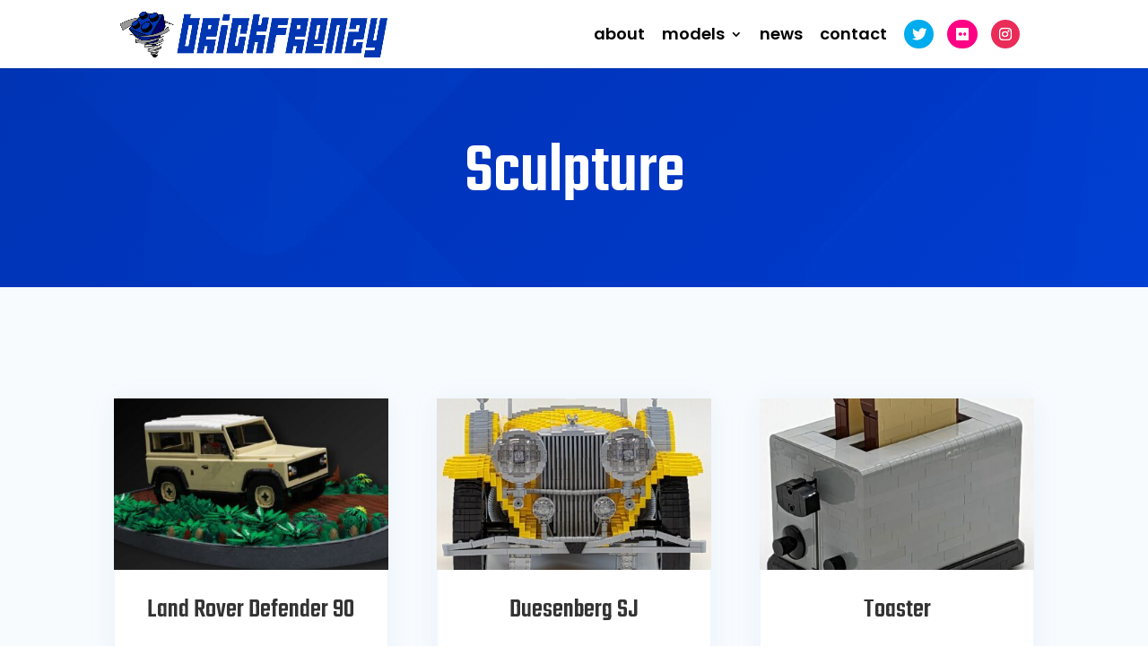

--- FILE ---
content_type: text/html; charset=UTF-8
request_url: https://www.brickfrenzy.com/project_category/sculpture/
body_size: 13266
content:
<!DOCTYPE html>
<html lang="en-US">
<head>
	<meta charset="UTF-8" />
<meta http-equiv="X-UA-Compatible" content="IE=edge">
	<link rel="pingback" href="https://www.brickfrenzy.com/xmlrpc.php" />

	<script type="text/javascript">
		document.documentElement.className = 'js';
	</script>
	
	<title>Sculpture | Brickfrenzy</title><link rel="preload" as="style" href="https://fonts.googleapis.com/css?family=Teko%3A300%2Cregular%2C500%2C600%2C700%7CPoppins%3A100%2C100italic%2C200%2C200italic%2C300%2C300italic%2Cregular%2Citalic%2C500%2C500italic%2C600%2C600italic%2C700%2C700italic%2C800%2C800italic%2C900%2C900italic&#038;subset=latin%2Clatin-ext&#038;display=swap" /><link rel="stylesheet" href="https://fonts.googleapis.com/css?family=Teko%3A300%2Cregular%2C500%2C600%2C700%7CPoppins%3A100%2C100italic%2C200%2C200italic%2C300%2C300italic%2Cregular%2Citalic%2C500%2C500italic%2C600%2C600italic%2C700%2C700italic%2C800%2C800italic%2C900%2C900italic&#038;subset=latin%2Clatin-ext&#038;display=swap" media="print" onload="this.media='all'" /><noscript><link rel="stylesheet" href="https://fonts.googleapis.com/css?family=Teko%3A300%2Cregular%2C500%2C600%2C700%7CPoppins%3A100%2C100italic%2C200%2C200italic%2C300%2C300italic%2Cregular%2Citalic%2C500%2C500italic%2C600%2C600italic%2C700%2C700italic%2C800%2C800italic%2C900%2C900italic&#038;subset=latin%2Clatin-ext&#038;display=swap" /></noscript>
<meta name='robots' content='max-image-preview:large' />
	<style>img:is([sizes="auto" i], [sizes^="auto," i]) { contain-intrinsic-size: 3000px 1500px }</style>
	<link rel='dns-prefetch' href='//use.fontawesome.com' />
<link href='https://fonts.gstatic.com' crossorigin rel='preconnect' />
<link rel="alternate" type="application/rss+xml" title="Brickfrenzy &raquo; Feed" href="https://www.brickfrenzy.com/feed/" />
<link rel="alternate" type="application/rss+xml" title="Brickfrenzy &raquo; Comments Feed" href="https://www.brickfrenzy.com/comments/feed/" />
<link rel="alternate" type="application/rss+xml" title="Brickfrenzy &raquo; Sculpture Project Category Feed" href="https://www.brickfrenzy.com/project_category/sculpture/feed/" />
<meta content="BrickFrenzy v.1.0.0" name="generator"/><style id='wp-emoji-styles-inline-css' type='text/css'>

	img.wp-smiley, img.emoji {
		display: inline !important;
		border: none !important;
		box-shadow: none !important;
		height: 1em !important;
		width: 1em !important;
		margin: 0 0.07em !important;
		vertical-align: -0.1em !important;
		background: none !important;
		padding: 0 !important;
	}
</style>
<link rel='stylesheet' id='wp-block-library-css' href='https://www.brickfrenzy.com/wp-includes/css/dist/block-library/style.min.css?ver=6.8.3' type='text/css' media='all' />
<style id='classic-theme-styles-inline-css' type='text/css'>
/*! This file is auto-generated */
.wp-block-button__link{color:#fff;background-color:#32373c;border-radius:9999px;box-shadow:none;text-decoration:none;padding:calc(.667em + 2px) calc(1.333em + 2px);font-size:1.125em}.wp-block-file__button{background:#32373c;color:#fff;text-decoration:none}
</style>
<style id='global-styles-inline-css' type='text/css'>
:root{--wp--preset--aspect-ratio--square: 1;--wp--preset--aspect-ratio--4-3: 4/3;--wp--preset--aspect-ratio--3-4: 3/4;--wp--preset--aspect-ratio--3-2: 3/2;--wp--preset--aspect-ratio--2-3: 2/3;--wp--preset--aspect-ratio--16-9: 16/9;--wp--preset--aspect-ratio--9-16: 9/16;--wp--preset--color--black: #000000;--wp--preset--color--cyan-bluish-gray: #abb8c3;--wp--preset--color--white: #ffffff;--wp--preset--color--pale-pink: #f78da7;--wp--preset--color--vivid-red: #cf2e2e;--wp--preset--color--luminous-vivid-orange: #ff6900;--wp--preset--color--luminous-vivid-amber: #fcb900;--wp--preset--color--light-green-cyan: #7bdcb5;--wp--preset--color--vivid-green-cyan: #00d084;--wp--preset--color--pale-cyan-blue: #8ed1fc;--wp--preset--color--vivid-cyan-blue: #0693e3;--wp--preset--color--vivid-purple: #9b51e0;--wp--preset--gradient--vivid-cyan-blue-to-vivid-purple: linear-gradient(135deg,rgba(6,147,227,1) 0%,rgb(155,81,224) 100%);--wp--preset--gradient--light-green-cyan-to-vivid-green-cyan: linear-gradient(135deg,rgb(122,220,180) 0%,rgb(0,208,130) 100%);--wp--preset--gradient--luminous-vivid-amber-to-luminous-vivid-orange: linear-gradient(135deg,rgba(252,185,0,1) 0%,rgba(255,105,0,1) 100%);--wp--preset--gradient--luminous-vivid-orange-to-vivid-red: linear-gradient(135deg,rgba(255,105,0,1) 0%,rgb(207,46,46) 100%);--wp--preset--gradient--very-light-gray-to-cyan-bluish-gray: linear-gradient(135deg,rgb(238,238,238) 0%,rgb(169,184,195) 100%);--wp--preset--gradient--cool-to-warm-spectrum: linear-gradient(135deg,rgb(74,234,220) 0%,rgb(151,120,209) 20%,rgb(207,42,186) 40%,rgb(238,44,130) 60%,rgb(251,105,98) 80%,rgb(254,248,76) 100%);--wp--preset--gradient--blush-light-purple: linear-gradient(135deg,rgb(255,206,236) 0%,rgb(152,150,240) 100%);--wp--preset--gradient--blush-bordeaux: linear-gradient(135deg,rgb(254,205,165) 0%,rgb(254,45,45) 50%,rgb(107,0,62) 100%);--wp--preset--gradient--luminous-dusk: linear-gradient(135deg,rgb(255,203,112) 0%,rgb(199,81,192) 50%,rgb(65,88,208) 100%);--wp--preset--gradient--pale-ocean: linear-gradient(135deg,rgb(255,245,203) 0%,rgb(182,227,212) 50%,rgb(51,167,181) 100%);--wp--preset--gradient--electric-grass: linear-gradient(135deg,rgb(202,248,128) 0%,rgb(113,206,126) 100%);--wp--preset--gradient--midnight: linear-gradient(135deg,rgb(2,3,129) 0%,rgb(40,116,252) 100%);--wp--preset--font-size--small: 13px;--wp--preset--font-size--medium: 20px;--wp--preset--font-size--large: 36px;--wp--preset--font-size--x-large: 42px;--wp--preset--spacing--20: 0.44rem;--wp--preset--spacing--30: 0.67rem;--wp--preset--spacing--40: 1rem;--wp--preset--spacing--50: 1.5rem;--wp--preset--spacing--60: 2.25rem;--wp--preset--spacing--70: 3.38rem;--wp--preset--spacing--80: 5.06rem;--wp--preset--shadow--natural: 6px 6px 9px rgba(0, 0, 0, 0.2);--wp--preset--shadow--deep: 12px 12px 50px rgba(0, 0, 0, 0.4);--wp--preset--shadow--sharp: 6px 6px 0px rgba(0, 0, 0, 0.2);--wp--preset--shadow--outlined: 6px 6px 0px -3px rgba(255, 255, 255, 1), 6px 6px rgba(0, 0, 0, 1);--wp--preset--shadow--crisp: 6px 6px 0px rgba(0, 0, 0, 1);}:where(.is-layout-flex){gap: 0.5em;}:where(.is-layout-grid){gap: 0.5em;}body .is-layout-flex{display: flex;}.is-layout-flex{flex-wrap: wrap;align-items: center;}.is-layout-flex > :is(*, div){margin: 0;}body .is-layout-grid{display: grid;}.is-layout-grid > :is(*, div){margin: 0;}:where(.wp-block-columns.is-layout-flex){gap: 2em;}:where(.wp-block-columns.is-layout-grid){gap: 2em;}:where(.wp-block-post-template.is-layout-flex){gap: 1.25em;}:where(.wp-block-post-template.is-layout-grid){gap: 1.25em;}.has-black-color{color: var(--wp--preset--color--black) !important;}.has-cyan-bluish-gray-color{color: var(--wp--preset--color--cyan-bluish-gray) !important;}.has-white-color{color: var(--wp--preset--color--white) !important;}.has-pale-pink-color{color: var(--wp--preset--color--pale-pink) !important;}.has-vivid-red-color{color: var(--wp--preset--color--vivid-red) !important;}.has-luminous-vivid-orange-color{color: var(--wp--preset--color--luminous-vivid-orange) !important;}.has-luminous-vivid-amber-color{color: var(--wp--preset--color--luminous-vivid-amber) !important;}.has-light-green-cyan-color{color: var(--wp--preset--color--light-green-cyan) !important;}.has-vivid-green-cyan-color{color: var(--wp--preset--color--vivid-green-cyan) !important;}.has-pale-cyan-blue-color{color: var(--wp--preset--color--pale-cyan-blue) !important;}.has-vivid-cyan-blue-color{color: var(--wp--preset--color--vivid-cyan-blue) !important;}.has-vivid-purple-color{color: var(--wp--preset--color--vivid-purple) !important;}.has-black-background-color{background-color: var(--wp--preset--color--black) !important;}.has-cyan-bluish-gray-background-color{background-color: var(--wp--preset--color--cyan-bluish-gray) !important;}.has-white-background-color{background-color: var(--wp--preset--color--white) !important;}.has-pale-pink-background-color{background-color: var(--wp--preset--color--pale-pink) !important;}.has-vivid-red-background-color{background-color: var(--wp--preset--color--vivid-red) !important;}.has-luminous-vivid-orange-background-color{background-color: var(--wp--preset--color--luminous-vivid-orange) !important;}.has-luminous-vivid-amber-background-color{background-color: var(--wp--preset--color--luminous-vivid-amber) !important;}.has-light-green-cyan-background-color{background-color: var(--wp--preset--color--light-green-cyan) !important;}.has-vivid-green-cyan-background-color{background-color: var(--wp--preset--color--vivid-green-cyan) !important;}.has-pale-cyan-blue-background-color{background-color: var(--wp--preset--color--pale-cyan-blue) !important;}.has-vivid-cyan-blue-background-color{background-color: var(--wp--preset--color--vivid-cyan-blue) !important;}.has-vivid-purple-background-color{background-color: var(--wp--preset--color--vivid-purple) !important;}.has-black-border-color{border-color: var(--wp--preset--color--black) !important;}.has-cyan-bluish-gray-border-color{border-color: var(--wp--preset--color--cyan-bluish-gray) !important;}.has-white-border-color{border-color: var(--wp--preset--color--white) !important;}.has-pale-pink-border-color{border-color: var(--wp--preset--color--pale-pink) !important;}.has-vivid-red-border-color{border-color: var(--wp--preset--color--vivid-red) !important;}.has-luminous-vivid-orange-border-color{border-color: var(--wp--preset--color--luminous-vivid-orange) !important;}.has-luminous-vivid-amber-border-color{border-color: var(--wp--preset--color--luminous-vivid-amber) !important;}.has-light-green-cyan-border-color{border-color: var(--wp--preset--color--light-green-cyan) !important;}.has-vivid-green-cyan-border-color{border-color: var(--wp--preset--color--vivid-green-cyan) !important;}.has-pale-cyan-blue-border-color{border-color: var(--wp--preset--color--pale-cyan-blue) !important;}.has-vivid-cyan-blue-border-color{border-color: var(--wp--preset--color--vivid-cyan-blue) !important;}.has-vivid-purple-border-color{border-color: var(--wp--preset--color--vivid-purple) !important;}.has-vivid-cyan-blue-to-vivid-purple-gradient-background{background: var(--wp--preset--gradient--vivid-cyan-blue-to-vivid-purple) !important;}.has-light-green-cyan-to-vivid-green-cyan-gradient-background{background: var(--wp--preset--gradient--light-green-cyan-to-vivid-green-cyan) !important;}.has-luminous-vivid-amber-to-luminous-vivid-orange-gradient-background{background: var(--wp--preset--gradient--luminous-vivid-amber-to-luminous-vivid-orange) !important;}.has-luminous-vivid-orange-to-vivid-red-gradient-background{background: var(--wp--preset--gradient--luminous-vivid-orange-to-vivid-red) !important;}.has-very-light-gray-to-cyan-bluish-gray-gradient-background{background: var(--wp--preset--gradient--very-light-gray-to-cyan-bluish-gray) !important;}.has-cool-to-warm-spectrum-gradient-background{background: var(--wp--preset--gradient--cool-to-warm-spectrum) !important;}.has-blush-light-purple-gradient-background{background: var(--wp--preset--gradient--blush-light-purple) !important;}.has-blush-bordeaux-gradient-background{background: var(--wp--preset--gradient--blush-bordeaux) !important;}.has-luminous-dusk-gradient-background{background: var(--wp--preset--gradient--luminous-dusk) !important;}.has-pale-ocean-gradient-background{background: var(--wp--preset--gradient--pale-ocean) !important;}.has-electric-grass-gradient-background{background: var(--wp--preset--gradient--electric-grass) !important;}.has-midnight-gradient-background{background: var(--wp--preset--gradient--midnight) !important;}.has-small-font-size{font-size: var(--wp--preset--font-size--small) !important;}.has-medium-font-size{font-size: var(--wp--preset--font-size--medium) !important;}.has-large-font-size{font-size: var(--wp--preset--font-size--large) !important;}.has-x-large-font-size{font-size: var(--wp--preset--font-size--x-large) !important;}
:where(.wp-block-post-template.is-layout-flex){gap: 1.25em;}:where(.wp-block-post-template.is-layout-grid){gap: 1.25em;}
:where(.wp-block-columns.is-layout-flex){gap: 2em;}:where(.wp-block-columns.is-layout-grid){gap: 2em;}
:root :where(.wp-block-pullquote){font-size: 1.5em;line-height: 1.6;}
</style>
<link rel='stylesheet' id='responsive-lightbox-swipebox-css' href='https://www.brickfrenzy.com/wp-content/plugins/responsive-lightbox/assets/swipebox/swipebox.min.css?ver=2.4.4' type='text/css' media='all' />
<link rel='stylesheet' id='parent-style-css' href='https://www.brickfrenzy.com/wp-content/themes/Divi/style.dev.css?ver=6.8.3' type='text/css' media='all' />
<link rel='stylesheet' id='divi-style-css' href='https://www.brickfrenzy.com/wp-content/themes/brickfrenzy/style.css?ver=4.9.11' type='text/css' media='all' />
<link rel='stylesheet' id='et-shortcodes-responsive-css-css' href='https://www.brickfrenzy.com/wp-content/themes/Divi/epanel/shortcodes/css/shortcodes_responsive.css?ver=4.9.11' type='text/css' media='all' />
<link rel='stylesheet' id='magnific-popup-css' href='https://www.brickfrenzy.com/wp-content/themes/Divi/includes/builder/styles/magnific_popup.css?ver=4.9.11' type='text/css' media='all' />
<link rel='stylesheet' id='ds-icon-party-css' href='https://www.brickfrenzy.com/wp-content/plugins/ds-divi-icon-party/css/style.min.css?ver=1.1.6' type='text/css' media='all' />
<link rel='stylesheet' id='ds-icon-party-font-awesome-css' href='https://use.fontawesome.com/releases/v5.14.0/css/all.css?ver=1.1.6' type='text/css' media='all' />
<script type="text/javascript" src="https://www.brickfrenzy.com/wp-includes/js/jquery/jquery.min.js?ver=3.7.1" id="jquery-core-js"></script>
<script type="text/javascript" src="https://www.brickfrenzy.com/wp-includes/js/jquery/jquery-migrate.min.js?ver=3.4.1" id="jquery-migrate-js"></script>
<script type="text/javascript" src="https://www.brickfrenzy.com/wp-content/plugins/responsive-lightbox/assets/swipebox/jquery.swipebox.min.js?ver=2.4.4" id="responsive-lightbox-swipebox-js"></script>
<script type="text/javascript" src="https://www.brickfrenzy.com/wp-includes/js/underscore.min.js?ver=1.13.7" id="underscore-js"></script>
<script type="text/javascript" src="https://www.brickfrenzy.com/wp-content/plugins/responsive-lightbox/assets/infinitescroll/infinite-scroll.pkgd.min.js?ver=6.8.3" id="responsive-lightbox-infinite-scroll-js"></script>
<script type="text/javascript" id="responsive-lightbox-js-extra">
/* <![CDATA[ */
var rlArgs = {"script":"swipebox","selector":"lightbox","customEvents":"","activeGalleries":"1","animation":"1","hideCloseButtonOnMobile":"0","removeBarsOnMobile":"0","hideBars":"1","hideBarsDelay":"5000","videoMaxWidth":"1080","useSVG":"1","loopAtEnd":"0","woocommerce_gallery":"0","ajaxurl":"https:\/\/www.brickfrenzy.com\/wp-admin\/admin-ajax.php","nonce":"8314476680","preview":"false","postId":"4809","scriptExtension":""};
/* ]]> */
</script>
<script type="text/javascript" src="https://www.brickfrenzy.com/wp-content/plugins/responsive-lightbox/js/front.js?ver=2.4.4" id="responsive-lightbox-js"></script>
<script type="text/javascript" src="https://www.brickfrenzy.com/wp-content/themes/brickfrenzy/ds-script.js?ver=6.8.3" id="ds-theme-script-js"></script>
<link rel="https://api.w.org/" href="https://www.brickfrenzy.com/wp-json/" /><link rel="alternate" title="JSON" type="application/json" href="https://www.brickfrenzy.com/wp-json/wp/v2/project_category/28" /><link rel="EditURI" type="application/rsd+xml" title="RSD" href="https://www.brickfrenzy.com/xmlrpc.php?rsd" />
<meta name="generator" content="WordPress 6.8.3" />
<meta name="viewport" content="width=device-width, initial-scale=1.0, maximum-scale=1.0, user-scalable=0" /><link rel="preload" href="https://www.brickfrenzy.com/wp-content/themes/Divi/core/admin/fonts/modules.ttf" as="font" crossorigin="anonymous"><script>
(function($) {
    $(document).ready(function() {
    
        $(".et_pb_module.et_pb_posts .pagination a, .et_pb_blog_grid .pagination a").click(function() {
            window.location.href = $(this).attr('href');

            return false;
        });
    
    });
})(jQuery);
</script>

<!-- Global site tag (gtag.js) - Google Analytics -->
<script async src="https://www.googletagmanager.com/gtag/js?id=G-NLHP63J58Q"></script>
<script>
  window.dataLayer = window.dataLayer || [];
  function gtag(){dataLayer.push(arguments);}
  gtag('js', new Date());

  gtag('config', 'G-NLHP63J58Q');
</script>
<link rel="icon" href="https://www.brickfrenzy.com/wp-content/uploads/2020/08/cropped-Brickfrenzy-Favicon-32x32.png" sizes="32x32" />
<link rel="icon" href="https://www.brickfrenzy.com/wp-content/uploads/2020/08/cropped-Brickfrenzy-Favicon-192x192.png" sizes="192x192" />
<link rel="apple-touch-icon" href="https://www.brickfrenzy.com/wp-content/uploads/2020/08/cropped-Brickfrenzy-Favicon-180x180.png" />
<meta name="msapplication-TileImage" content="https://www.brickfrenzy.com/wp-content/uploads/2020/08/cropped-Brickfrenzy-Favicon-270x270.png" />
<style id="et-divi-customizer-global-cached-inline-styles">body,.et_pb_column_1_2 .et_quote_content blockquote cite,.et_pb_column_1_2 .et_link_content a.et_link_main_url,.et_pb_column_1_3 .et_quote_content blockquote cite,.et_pb_column_3_8 .et_quote_content blockquote cite,.et_pb_column_1_4 .et_quote_content blockquote cite,.et_pb_blog_grid .et_quote_content blockquote cite,.et_pb_column_1_3 .et_link_content a.et_link_main_url,.et_pb_column_3_8 .et_link_content a.et_link_main_url,.et_pb_column_1_4 .et_link_content a.et_link_main_url,.et_pb_blog_grid .et_link_content a.et_link_main_url,body .et_pb_bg_layout_light .et_pb_post p,body .et_pb_bg_layout_dark .et_pb_post p{font-size:16px}.et_pb_slide_content,.et_pb_best_value{font-size:18px}.nav li ul{border-color:#0033b3}.et_header_style_centered .mobile_nav .select_page,.et_header_style_split .mobile_nav .select_page,.et_nav_text_color_light #top-menu>li>a,.et_nav_text_color_dark #top-menu>li>a,#top-menu a,.et_mobile_menu li a,.et_nav_text_color_light .et_mobile_menu li a,.et_nav_text_color_dark .et_mobile_menu li a,#et_search_icon:before,.et_search_form_container input,span.et_close_search_field:after,#et-top-navigation .et-cart-info{color:#000000}.et_search_form_container input::-moz-placeholder{color:#000000}.et_search_form_container input::-webkit-input-placeholder{color:#000000}.et_search_form_container input:-ms-input-placeholder{color:#000000}#main-header .nav li ul a{color:rgba(0,0,0,0.7)}#top-menu li a{font-size:18px}body.et_vertical_nav .container.et_search_form_container .et-search-form input{font-size:18px!important}#top-menu li.current-menu-ancestor>a,#top-menu li.current-menu-item>a,#top-menu li.current_page_item>a,.et_color_scheme_red #top-menu li.current-menu-ancestor>a,.et_color_scheme_red #top-menu li.current-menu-item>a,.et_color_scheme_red #top-menu li.current_page_item>a,.et_color_scheme_pink #top-menu li.current-menu-ancestor>a,.et_color_scheme_pink #top-menu li.current-menu-item>a,.et_color_scheme_pink #top-menu li.current_page_item>a,.et_color_scheme_orange #top-menu li.current-menu-ancestor>a,.et_color_scheme_orange #top-menu li.current-menu-item>a,.et_color_scheme_orange #top-menu li.current_page_item>a,.et_color_scheme_green #top-menu li.current-menu-ancestor>a,.et_color_scheme_green #top-menu li.current-menu-item>a,.et_color_scheme_green #top-menu li.current_page_item>a{color:#000000}#footer-widgets .footer-widget a,#footer-widgets .footer-widget li a,#footer-widgets .footer-widget li a:hover{color:#ffffff}.footer-widget{color:#ffffff}.footer-widget,.footer-widget li,.footer-widget li a,#footer-info{font-size:14px}.footer-widget .et_pb_widget div,.footer-widget .et_pb_widget ul,.footer-widget .et_pb_widget ol,.footer-widget .et_pb_widget label{line-height:1.7em}#et-footer-nav .bottom-nav li.current-menu-item a{color:#2ea3f2}body .et_pb_bg_layout_light.et_pb_button:hover,body .et_pb_bg_layout_light .et_pb_button:hover,body .et_pb_button:hover{border-radius:0px}.woocommerce a.button.alt:hover,.woocommerce-page a.button.alt:hover,.woocommerce button.button.alt:hover,.woocommerce button.button.alt.disabled:hover,.woocommerce-page button.button.alt:hover,.woocommerce-page button.button.alt.disabled:hover,.woocommerce input.button.alt:hover,.woocommerce-page input.button.alt:hover,.woocommerce #respond input#submit.alt:hover,.woocommerce-page #respond input#submit.alt:hover,.woocommerce #content input.button.alt:hover,.woocommerce-page #content input.button.alt:hover,.woocommerce a.button:hover,.woocommerce-page a.button:hover,.woocommerce button.button:hover,.woocommerce-page button.button:hover,.woocommerce input.button:hover,.woocommerce-page input.button:hover,.woocommerce #respond input#submit:hover,.woocommerce-page #respond input#submit:hover,.woocommerce #content input.button:hover,.woocommerce-page #content input.button:hover{border-radius:0px}@media only screen and (min-width:981px){.et_header_style_left #et-top-navigation,.et_header_style_split #et-top-navigation{padding:30px 0 0 0}.et_header_style_left #et-top-navigation nav>ul>li>a,.et_header_style_split #et-top-navigation nav>ul>li>a{padding-bottom:30px}.et_header_style_split .centered-inline-logo-wrap{width:60px;margin:-60px 0}.et_header_style_split .centered-inline-logo-wrap #logo{max-height:60px}.et_pb_svg_logo.et_header_style_split .centered-inline-logo-wrap #logo{height:60px}.et_header_style_centered #top-menu>li>a{padding-bottom:11px}.et_header_style_slide #et-top-navigation,.et_header_style_fullscreen #et-top-navigation{padding:21px 0 21px 0!important}.et_header_style_centered #main-header .logo_container{height:60px}#logo{max-height:75%}.et_pb_svg_logo #logo{height:75%}.et_header_style_centered.et_hide_primary_logo #main-header:not(.et-fixed-header) .logo_container,.et_header_style_centered.et_hide_fixed_logo #main-header.et-fixed-header .logo_container{height:10.8px}.et_header_style_left .et-fixed-header #et-top-navigation,.et_header_style_split .et-fixed-header #et-top-navigation{padding:30px 0 0 0}.et_header_style_left .et-fixed-header #et-top-navigation nav>ul>li>a,.et_header_style_split .et-fixed-header #et-top-navigation nav>ul>li>a{padding-bottom:30px}.et_header_style_centered header#main-header.et-fixed-header .logo_container{height:60px}.et_header_style_split #main-header.et-fixed-header .centered-inline-logo-wrap{width:60px;margin:-60px 0}.et_header_style_split .et-fixed-header .centered-inline-logo-wrap #logo{max-height:60px}.et_pb_svg_logo.et_header_style_split .et-fixed-header .centered-inline-logo-wrap #logo{height:60px}.et_header_style_slide .et-fixed-header #et-top-navigation,.et_header_style_fullscreen .et-fixed-header #et-top-navigation{padding:21px 0 21px 0!important}}@media only screen and (min-width:1350px){.et_pb_row{padding:27px 0}.et_pb_section{padding:54px 0}.single.et_pb_pagebuilder_layout.et_full_width_page .et_post_meta_wrapper{padding-top:81px}.et_pb_fullwidth_section{padding:0}}@media only screen and (max-width:980px){.et_header_style_centered .mobile_nav .select_page,.et_header_style_split .mobile_nav .select_page,.et_mobile_menu li a,.mobile_menu_bar:before,.et_nav_text_color_light #top-menu>li>a,.et_nav_text_color_dark #top-menu>li>a,#top-menu a,.et_mobile_menu li a,#et_search_icon:before,#et_top_search .et-search-form input,.et_search_form_container input,#et-top-navigation .et-cart-info{color:rgba(0,0,0,0.6)}.et_close_search_field:after{color:rgba(0,0,0,0.6)!important}.et_search_form_container input::-moz-placeholder{color:rgba(0,0,0,0.6)}.et_search_form_container input::-webkit-input-placeholder{color:rgba(0,0,0,0.6)}.et_search_form_container input:-ms-input-placeholder{color:rgba(0,0,0,0.6)}}	h1,h2,h3,h4,h5,h6{font-family:'Teko',Helvetica,Arial,Lucida,sans-serif}body,input,textarea,select{font-family:'Poppins',Helvetica,Arial,Lucida,sans-serif}#main-header,#et-top-navigation{font-family:'Poppins',Helvetica,Arial,Lucida,sans-serif}#main-content>div>div>div.et_pb_section.et_pb_section_1_tb_body.et_pb_with_background.et_section_regular>div>div>div>div>div>div:nth-child(2)>div>div.alignright>a{visibility:hidden;position:relative}#main-content>div>div>div.et_pb_section.et_pb_section_1_tb_body.et_pb_with_background.et_section_regular>div>div>div>div>div>div:nth-child(2)>div>div.alignright>a:after{visibility:visible;position:absolute;top:0;left:0;min-width:125%;content:"Newer Entries »"}#footer-menu{list-style:none;margin:10px}#main-header .et_mobile_menu li ul.hide{display:none!important}#mobile_menu .menu-item-has-children{position:relative}#mobile_menu .menu-item-has-children>a{background:transparent}#mobile_menu .menu-item-has-children>a+span{position:absolute;right:0;top:0;padding:10px 20px;font-size:20px;font-weight:700;cursor:pointer;z-index:3}#mobile_menu .et-social-icon{float:none!important;width:33%}span.menu-closed:before{content:"\4c";display:block;color:#000;font-size:16px;font-family:ETmodules}span.menu-closed.menu-open:before{content:"\4d"}#footer-menu{display:flex;justify-content:center;align-items:center}#footer-menu li{display:inline-block!important;padding-left:10px!important;padding-right:10px!important;border-right:2px solid #fff!important;text-align:center!important}.footer-border{color:#fff}#footer-menu>li:nth-child(6){border-right:none!important}@media screen and (max-width:520px){#footer-menu{display:block!important}#footer-menu li{display:block;width:100%!important;text-align:center!important;border:none!important}}#et-top-navigation .et-social-twitter a:before{height:32px!important;width:32px!important;background-color:#00aced!important;color:#fff!important;padding:8px 8.5px;border-radius:100px!important;font-size:16px!important;margin-right:0px!important}#et-top-navigation .et-social-flickr a:before{height:32px!important;width:32px!important;background-color:#FF0084!important;color:#fff!important;font-size:16px!important;padding:8px 10px;border-radius:100px!important}#et-top-navigation .et-social-instagram a:before{height:32px!important;width:32px!important;background-color:#EA2C59!important;color:#fff!important;font-size:16px!important;padding:8px 9px;border-radius:100px!important}#blog-h .et_pb_post{background-color:#F4F4F4!important}#top-menu li li a{width:200px;padding:5px 20px!important;border:1px solid rgba(128,128,128,0.21);margin-bottom:10px;text-align:center;font-size:14px!important;color:#000!important}#top-menu li.mega-menu>ul>li>a:first-child{padding-top:5px!important}#input_1_4,#input_1_1,#input_1_2{width:100%!important}#field_1_4,#field_1_1,#field_1_2{padding-right:0px!important}#gform_submit_button_1{color:#ffffff!important;border:none!important;letter-spacing:3px;font-size:18px;font-weight:700!important;text-transform:uppercase!important;background-color:#0033B3;padding:10px;width:100%}@media screen and (min-width:980px){.et-social-icon{padding-right:10px!important}#top-menu li{padding-right:15px!important}}@media screen and (max-width:1150px) and (min-width:1112px){#top-menu li{padding-right:14px!important}#logo{max-height:65%!important}}@media screen and (max-width:1112px) and (min-width:986px){#logo{max-height:55%!important}}@media screen and (max-width:986px) and (min-width:980px){#logo{max-height:45%!important}}@media screen and (max-width:1112px) and (min-width:1068px){#top-menu li{padding-right:10px!important}}@media screen and (max-width:1068px) and (min-width:1007px){#top-menu li{padding-right:7px!important}#top-menu li a{font-size:16px}}@media screen and (max-width:1008px) and (min-width:980px){#top-menu li{padding-right:6px!important}#top-menu li a{font-size:14px}}@media screen and (max-width:1080px) and (min-width:767px){.page-id-18 h1{font-size:60px!important}.page-id-18 h2{font-size:40px!important}}@media screen and (max-width:1036px) and (min-width:981px){.page-id-18 article .entry-title{min-height:69.2px}}@media screen and (min-width:1080px){.archive article .entry-title{min-height:69.2px}}@media screen and (max-width:1080px) and (min-width:981px){.archive article .entry-title{min-height:102.4px}}@media screen and (max-width:1282px) and (min-width:1080px){.term-23 article .entry-title{min-height:102.4px}}@media screen and (max-width:805px) and (min-width:767px){.term-23 article .entry-title{min-height:102.4px!important}}@media screen and (max-width:1100px) and (min-width:1080px){.term-22 article .entry-title{min-height:102.4px!important}}@media screen and (max-width:980px) and (min-width:767px){.archive article .entry-title{min-height:69.2px}}.et_pb_blog_grid .et_pb_post{-webkit-box-shadow:0px 2px 30px 0px rgba(12,113,195,0.07);-moz-box-shadow:0px 2px 30px 0px rgba(12,113,195,0.07);box-shadow:0px 2px 30px 0px rgba(12,113,195,0.07)}.et_pb_blog_grid .et_pb_post:hover{-webkit-box-shadow:0px 2px 50px 0px rgba(12,113,195,0.1);-moz-box-shadow:0px 2px 50px 0px rgba(12,113,195,0.1);box-shadow:0px 2px 50px 0px rgba(12,113,195,0.1)}.rl-gallery-item{-webkit-box-shadow:0px 2px 30px 0px rgba(12,113,195,0.1)!important;-moz-box-shadow:0px 2px 30px 0px rgba(12,113,195,0.1)!important;box-shadow:0px 2px 30px 0px rgba(12,113,195,0.1)!important}.rl-gallery-item:hover{-webkit-box-shadow:0px 2px 30px 0px rgba(12,113,195,0.18)!important;-moz-box-shadow:0px 2px 30px 0px rgba(12,113,195,0.18)!important;box-shadow:0px 2px 30px 0px rgba(12,113,195,0.18)!important}</style></head>
<body class="archive tax-project_category term-sculpture term-28 wp-theme-Divi wp-child-theme-brickfrenzy et-tb-has-template et-tb-has-body et-tb-has-footer et_pb_button_helper_class et_fixed_nav et_show_nav et_primary_nav_dropdown_animation_fade et_secondary_nav_dropdown_animation_fade et_header_style_left et_cover_background et_pb_gutter osx et_pb_gutters3 et_divi_theme et-db">
	<div id="page-container">
<div id="et-boc" class="et-boc">
			
		

	<header id="main-header" data-height-onload="60">
		<div class="container clearfix et_menu_container">
					<div class="logo_container">
				<span class="logo_helper"></span>
				<a href="https://www.brickfrenzy.com/">
				<img src="https://www.brickfrenzy.com/wp-content/uploads/2020/10/Brickfrenzy-logo-.png" width="901" height="168" alt="Brickfrenzy" id="logo" data-height-percentage="75" />
				</a>
			</div>
					<div id="et-top-navigation" data-height="60" data-fixed-height="60">
									<nav id="top-menu-nav">
					<ul id="top-menu" class="nav"><li class="menu-item menu-item-type-post_type menu-item-object-page menu-item-36"><a href="https://www.brickfrenzy.com/about/">about</a></li>
<li class="mega-menu menu-item menu-item-type-custom menu-item-object-custom current-menu-ancestor current-menu-parent menu-item-has-children menu-item-4298"><a href="#">models</a>
<ul class="sub-menu">
	<li class="menu-item menu-item-type-custom menu-item-object-custom menu-item-120"><a href="https://www.brickfrenzy.com/project/">All models</a></li>
	<li class="menu-item menu-item-type-custom menu-item-object-custom menu-item-283"><a href="https://www.brickfrenzy.com/project_category/castle/">Castle</a></li>
	<li class="menu-item menu-item-type-custom menu-item-object-custom menu-item-284"><a href="https://www.brickfrenzy.com/project_category/comics/">Comics</a></li>
	<li class="menu-item menu-item-type-custom menu-item-object-custom menu-item-285"><a href="https://www.brickfrenzy.com/project_category/ground-craft/">Ground Craft</a></li>
	<li class="menu-item menu-item-type-custom menu-item-object-custom menu-item-286"><a href="https://www.brickfrenzy.com/project_category/mecha-bots/">Mecha/Bots</a></li>
	<li class="menu-item menu-item-type-custom menu-item-object-custom menu-item-287"><a href="https://www.brickfrenzy.com/project_category/moonbase/">Moonbase</a></li>
	<li class="menu-item menu-item-type-custom menu-item-object-custom menu-item-288"><a href="https://www.brickfrenzy.com/project_category/mosaic/">Mosaic</a></li>
	<li class="menu-item menu-item-type-custom menu-item-object-custom current-menu-item menu-item-289"><a href="https://www.brickfrenzy.com/project_category/sculpture/" aria-current="page">Sculpture</a></li>
	<li class="menu-item menu-item-type-custom menu-item-object-custom menu-item-290"><a href="https://www.brickfrenzy.com/project_category/space/">Space</a></li>
	<li class="menu-item menu-item-type-custom menu-item-object-custom menu-item-291"><a href="https://www.brickfrenzy.com/project_category/technic/">Technic</a></li>
	<li class="menu-item menu-item-type-custom menu-item-object-custom menu-item-292"><a href="https://www.brickfrenzy.com/project_category/town/">Town</a></li>
	<li class="menu-item menu-item-type-custom menu-item-object-custom menu-item-293"><a href="https://www.brickfrenzy.com/project_category/turbo-cycles/">Turbo Cycles</a></li>
	<li class="menu-item menu-item-type-custom menu-item-object-custom menu-item-4299"><a href="https://www.brickfrenzy.com/project_category/vignette/">Vignette</a></li>
</ul>
</li>
<li class="menu-item menu-item-type-post_type menu-item-object-page menu-item-33"><a href="https://www.brickfrenzy.com/news/">news</a></li>
<li class="menu-item menu-item-type-post_type menu-item-object-page menu-item-32"><a href="https://www.brickfrenzy.com/contact/">contact</a></li>
</ul>					</nav>
				
				
				
				
				<ul class="et-social-icons ds-icon-party">

	
	<li class="et-social-icon et-social-twitter">
		<a href="https://twitter.com/brickfrenzy" class="icon ds-iparty-icon brands">
			<span>Twitter</span>
		</a>
	</li>
	

	













	<li class="et-social-icon et-social-flickr">
		<a href="https://www.flickr.com/photos/brickfrenzy/" class="icon ds-iparty-icon brands">
			<span>Flickr</span>
		</a>
	</li>






	<li class="et-social-icon et-social-instagram">
		<a href="https://www.instagram.com/brickfrenzy/" class="icon ds-iparty-icon brands">
			<span>Instagram</span>
		</a>
	</li>





    
    





























</ul><ul class="et-social-icons">

	<li class="et-social-icon et-social-twitter">
		<a href="https://twitter.com/brickfrenzy" class="icon">
			<span>Twitter</span>
		</a>
	</li>
	<li class="et-social-icon et-social-instagram">
		<a href="https://www.instagram.com/brickfrenzy/" class="icon">
			<span>Instagram</span>
		</a>
	</li>

</ul><div id="et_mobile_nav_menu">
				<div class="mobile_nav closed">
					<span class="select_page">Select Page</span>
					<span class="mobile_menu_bar mobile_menu_bar_toggle"></span>
				</div>
			</div>			</div> <!-- #et-top-navigation -->
		</div> <!-- .container -->
		<div class="et_search_outer">
			<div class="container et_search_form_container">
				<form role="search" method="get" class="et-search-form" action="https://www.brickfrenzy.com/">
				<input type="search" class="et-search-field" placeholder="Search &hellip;" value="" name="s" title="Search for:" />				</form>
				<span class="et_close_search_field"></span>
			</div>
		</div>
	</header> <!-- #main-header -->
<div id="et-main-area">
	
    <div id="main-content">
    <div class="et-l et-l--body">
			<div class="et_builder_inner_content et_pb_gutters3">
		<div class="et_pb_section et_pb_section_0_tb_body et_pb_with_background et_section_regular" >
				
				
				
				
					<div class="et_pb_row et_pb_row_0_tb_body">
				<div class="et_pb_column et_pb_column_4_4 et_pb_column_0_tb_body  et_pb_css_mix_blend_mode_passthrough et-last-child">
				
				
				<div class="et_pb_module et_pb_post_title et_pb_post_title_0_tb_body et_pb_bg_layout_dark  et_pb_text_align_center"   >
				
				
				
				<div class="et_pb_title_container">
					<h1 class="entry-title">Sculpture</h1>
				</div>
				
			</div>
			</div> <!-- .et_pb_column -->
				
				
			</div> <!-- .et_pb_row -->
				
				
			</div> <!-- .et_pb_section --><div class="et_pb_section et_pb_section_1_tb_body et_pb_with_background et_section_regular" >
				
				
				
				
					<div class="et_pb_row et_pb_row_1_tb_body">
				<div class="et_pb_column et_pb_column_4_4 et_pb_column_1_tb_body  et_pb_css_mix_blend_mode_passthrough et-last-child">
				
				
				<div class="et_pb_with_border et_pb_module et_pb_blog_0_tb_body et_pb_blog_grid_wrapper et_pb_bg_layout_light">
					<div class="et_pb_blog_grid clearfix ">
					
					
					<div class="et_pb_ajax_pagination_container">
						<div class="et_pb_salvattore_content" data-columns>
			<article id="post-4809" class="et_pb_post clearfix et_pb_blog_item_0_0 post-4809 project type-project status-publish has-post-thumbnail hentry project_category-sculpture">

				<div class="et_pb_image_container"><a href="https://www.brickfrenzy.com/project/land-rover-defender-90/" class="entry-featured-image-url"><img fetchpriority="high" decoding="async" src="https://www.brickfrenzy.com/wp-content/uploads/2024/07/LR1-400x250.jpg" alt="Land Rover Defender 90" class="" srcset="https://www.brickfrenzy.com/wp-content/uploads/2024/07/LR1-scaled.jpg 479w, https://www.brickfrenzy.com/wp-content/uploads/2024/07/LR1-400x250.jpg 480w " sizes="(max-width:479px) 479px, 100vw "  width="400" height="250" /></a></div> <!-- .et_pb_image_container -->
														<h2 class="entry-title"><a href="https://www.brickfrenzy.com/project/land-rover-defender-90/">Land Rover Defender 90</a></h2>
				
					<p class="post-meta"><span class="published">Jul 29, 2024</span> | <a href="https://www.brickfrenzy.com/project_category/sculpture/" rel="tag">Sculpture</a></p><div class="post-content"><div class="post-content-inner et_multi_view_hidden"></div></div>			
			</article> <!-- .et_pb_post -->
				
			<article id="post-4785" class="et_pb_post clearfix et_pb_blog_item_0_1 post-4785 project type-project status-publish has-post-thumbnail hentry project_category-sculpture">

				<div class="et_pb_image_container"><a href="https://www.brickfrenzy.com/project/duesenberg-sj/" class="entry-featured-image-url"><img decoding="async" src="https://www.brickfrenzy.com/wp-content/uploads/2023/12/duesenberg-04-400x250.jpg" alt="Duesenberg SJ" class="" srcset="https://www.brickfrenzy.com/wp-content/uploads/2023/12/duesenberg-04.jpg 479w, https://www.brickfrenzy.com/wp-content/uploads/2023/12/duesenberg-04-400x250.jpg 480w " sizes="(max-width:479px) 479px, 100vw "  width="400" height="250" /></a></div> <!-- .et_pb_image_container -->
														<h2 class="entry-title"><a href="https://www.brickfrenzy.com/project/duesenberg-sj/">Duesenberg SJ</a></h2>
				
					<p class="post-meta"><span class="published">Dec 5, 2023</span> | <a href="https://www.brickfrenzy.com/project_category/sculpture/" rel="tag">Sculpture</a></p><div class="post-content"><div class="post-content-inner et_multi_view_hidden"></div></div>			
			</article> <!-- .et_pb_post -->
				
			<article id="post-4736" class="et_pb_post clearfix et_pb_blog_item_0_2 post-4736 project type-project status-publish has-post-thumbnail hentry project_category-sculpture">

				<div class="et_pb_image_container"><a href="https://www.brickfrenzy.com/project/toaster/" class="entry-featured-image-url"><img decoding="async" src="https://www.brickfrenzy.com/wp-content/uploads/2023/02/toaster01-1-400x250.jpg" alt="Toaster" class="" srcset="https://www.brickfrenzy.com/wp-content/uploads/2023/02/toaster01-1.jpg 479w, https://www.brickfrenzy.com/wp-content/uploads/2023/02/toaster01-1-400x250.jpg 480w " sizes="(max-width:479px) 479px, 100vw "  width="400" height="250" /></a></div> <!-- .et_pb_image_container -->
														<h2 class="entry-title"><a href="https://www.brickfrenzy.com/project/toaster/">Toaster</a></h2>
				
					<p class="post-meta"><span class="published">Feb 19, 2023</span> | <a href="https://www.brickfrenzy.com/project_category/sculpture/" rel="tag">Sculpture</a></p><div class="post-content"><div class="post-content-inner et_multi_view_hidden"></div></div>			
			</article> <!-- .et_pb_post -->
				
			<article id="post-4709" class="et_pb_post clearfix et_pb_blog_item_0_3 post-4709 project type-project status-publish has-post-thumbnail hentry project_category-sculpture">

				<div class="et_pb_image_container"><a href="https://www.brickfrenzy.com/project/fruit-bowl/" class="entry-featured-image-url"><img decoding="async" src="https://www.brickfrenzy.com/wp-content/uploads/2022/10/PXL_20221030_235150486-400x250.jpg" alt="Fruit Bowl" class="" srcset="https://www.brickfrenzy.com/wp-content/uploads/2022/10/PXL_20221030_235150486.jpg 479w, https://www.brickfrenzy.com/wp-content/uploads/2022/10/PXL_20221030_235150486-400x250.jpg 480w " sizes="(max-width:479px) 479px, 100vw "  width="400" height="250" /></a></div> <!-- .et_pb_image_container -->
														<h2 class="entry-title"><a href="https://www.brickfrenzy.com/project/fruit-bowl/">Fruit Bowl</a></h2>
				
					<p class="post-meta"><span class="published">Oct 30, 2022</span> | <a href="https://www.brickfrenzy.com/project_category/sculpture/" rel="tag">Sculpture</a></p><div class="post-content"><div class="post-content-inner et_multi_view_hidden"></div></div>			
			</article> <!-- .et_pb_post -->
				
			<article id="post-653" class="et_pb_post clearfix et_pb_blog_item_0_4 post-653 project type-project status-publish has-post-thumbnail hentry project_category-sculpture">

				<div class="et_pb_image_container"><a href="https://www.brickfrenzy.com/project/baby-bender/" class="entry-featured-image-url"><img decoding="async" src="https://www.brickfrenzy.com/wp-content/uploads/2020/10/baby_bender_big-400x250.jpg" alt="Baby Bender" class="" srcset="https://www.brickfrenzy.com/wp-content/uploads/2020/10/baby_bender_big.jpg 479w, https://www.brickfrenzy.com/wp-content/uploads/2020/10/baby_bender_big-400x250.jpg 480w " sizes="(max-width:479px) 479px, 100vw "  width="400" height="250" /></a></div> <!-- .et_pb_image_container -->
														<h2 class="entry-title"><a href="https://www.brickfrenzy.com/project/baby-bender/">Baby Bender</a></h2>
				
					<p class="post-meta"><span class="published">Mar 22, 2017</span> | <a href="https://www.brickfrenzy.com/project_category/sculpture/" rel="tag">Sculpture</a></p><div class="post-content"><div class="post-content-inner et_multi_view_hidden"></div></div>			
			</article> <!-- .et_pb_post -->
				
			<article id="post-3277" class="et_pb_post clearfix et_pb_blog_item_0_5 post-3277 project type-project status-publish has-post-thumbnail hentry project_category-sculpture">

				<div class="et_pb_image_container"><a href="https://www.brickfrenzy.com/project/tesla-logo/" class="entry-featured-image-url"><img decoding="async" src="https://www.brickfrenzy.com/wp-content/uploads/2020/10/logo-1-400x250.jpg" alt="Tesla Logo" class="" srcset="https://www.brickfrenzy.com/wp-content/uploads/2020/10/logo-1.jpg 479w, https://www.brickfrenzy.com/wp-content/uploads/2020/10/logo-1-400x250.jpg 480w " sizes="(max-width:479px) 479px, 100vw "  width="400" height="250" /></a></div> <!-- .et_pb_image_container -->
														<h2 class="entry-title"><a href="https://www.brickfrenzy.com/project/tesla-logo/">Tesla Logo</a></h2>
				
					<p class="post-meta"><span class="published">Jun 22, 2015</span> | <a href="https://www.brickfrenzy.com/project_category/sculpture/" rel="tag">Sculpture</a></p><div class="post-content"><div class="post-content-inner et_multi_view_hidden"></div></div>			
			</article> <!-- .et_pb_post -->
				
			<article id="post-655" class="et_pb_post clearfix et_pb_blog_item_0_6 post-655 project type-project status-publish has-post-thumbnail hentry project_category-sculpture">

				<div class="et_pb_image_container"><a href="https://www.brickfrenzy.com/project/bender/" class="entry-featured-image-url"><img decoding="async" src="https://www.brickfrenzy.com/wp-content/uploads/2020/10/Bender-1-400x250.jpg" alt="Bender" class="" srcset="https://www.brickfrenzy.com/wp-content/uploads/2020/10/Bender-1.jpg 479w, https://www.brickfrenzy.com/wp-content/uploads/2020/10/Bender-1-400x250.jpg 480w " sizes="(max-width:479px) 479px, 100vw "  width="400" height="250" /></a></div> <!-- .et_pb_image_container -->
														<h2 class="entry-title"><a href="https://www.brickfrenzy.com/project/bender/">Bender</a></h2>
				
					<p class="post-meta"><span class="published">Jun 19, 2014</span> | <a href="https://www.brickfrenzy.com/project_category/sculpture/" rel="tag">Sculpture</a></p><div class="post-content"><div class="post-content-inner et_multi_view_hidden"></div></div>			
			</article> <!-- .et_pb_post -->
				
			<article id="post-657" class="et_pb_post clearfix et_pb_blog_item_0_7 post-657 project type-project status-publish has-post-thumbnail hentry project_category-sculpture">

				<div class="et_pb_image_container"><a href="https://www.brickfrenzy.com/project/badger-badger-badger-badger/" class="entry-featured-image-url"><img decoding="async" src="https://www.brickfrenzy.com/wp-content/uploads/2003/11/DSCN0775-400x250.jpg" alt="Badger Badger Badger Badger" class="" srcset="https://www.brickfrenzy.com/wp-content/uploads/2003/11/DSCN0775.jpg 479w, https://www.brickfrenzy.com/wp-content/uploads/2003/11/DSCN0775-400x250.jpg 480w " sizes="(max-width:479px) 479px, 100vw "  width="400" height="250" /></a></div> <!-- .et_pb_image_container -->
														<h2 class="entry-title"><a href="https://www.brickfrenzy.com/project/badger-badger-badger-badger/">Badger Badger Badger Badger</a></h2>
				
					<p class="post-meta"><span class="published">Nov 22, 2003</span> | <a href="https://www.brickfrenzy.com/project_category/sculpture/" rel="tag">Sculpture</a></p><div class="post-content"><div class="post-content-inner et_multi_view_hidden"></div></div>			
			</article> <!-- .et_pb_post -->
				
			<article id="post-659" class="et_pb_post clearfix et_pb_blog_item_0_8 post-659 project type-project status-publish has-post-thumbnail hentry project_category-sculpture">

				<div class="et_pb_image_container"><a href="https://www.brickfrenzy.com/project/witch-hazel/" class="entry-featured-image-url"><img decoding="async" src="https://www.brickfrenzy.com/wp-content/uploads/2020/10/Witch-Hazel-1-400x250.jpg" alt="Witch Hazel" class="" srcset="https://www.brickfrenzy.com/wp-content/uploads/2020/10/Witch-Hazel-1.jpg 479w, https://www.brickfrenzy.com/wp-content/uploads/2020/10/Witch-Hazel-1-400x250.jpg 480w " sizes="(max-width:479px) 479px, 100vw "  width="400" height="250" /></a></div> <!-- .et_pb_image_container -->
														<h2 class="entry-title"><a href="https://www.brickfrenzy.com/project/witch-hazel/">Witch Hazel</a></h2>
				
					<p class="post-meta"><span class="published">Oct 24, 2002</span> | <a href="https://www.brickfrenzy.com/project_category/sculpture/" rel="tag">Sculpture</a></p><div class="post-content"><div class="post-content-inner et_multi_view_hidden"></div></div>			
			</article> <!-- .et_pb_post -->
				
			<article id="post-2086" class="et_pb_post clearfix et_pb_blog_item_0_9 post-2086 project type-project status-publish has-post-thumbnail hentry project_category-sculpture">

				<div class="et_pb_image_container"><a href="https://www.brickfrenzy.com/project/valentines-day-heart/" class="entry-featured-image-url"><img decoding="async" src="https://www.brickfrenzy.com/wp-content/uploads/2020/10/Valentines-Day-Heart-1-400x250.jpg" alt="Valentine&#8217;s Day Heart" class="" srcset="https://www.brickfrenzy.com/wp-content/uploads/2020/10/Valentines-Day-Heart-1.jpg 479w, https://www.brickfrenzy.com/wp-content/uploads/2020/10/Valentines-Day-Heart-1-400x250.jpg 480w " sizes="(max-width:479px) 479px, 100vw "  width="400" height="250" /></a></div> <!-- .et_pb_image_container -->
														<h2 class="entry-title"><a href="https://www.brickfrenzy.com/project/valentines-day-heart/">Valentine&#8217;s Day Heart</a></h2>
				
					<p class="post-meta"><span class="published">Feb 14, 2002</span> | <a href="https://www.brickfrenzy.com/project_category/sculpture/" rel="tag">Sculpture</a></p><div class="post-content"><div class="post-content-inner et_multi_view_hidden"></div></div>			
			</article> <!-- .et_pb_post -->
				
			<article id="post-661" class="et_pb_post clearfix et_pb_blog_item_0_10 post-661 project type-project status-publish has-post-thumbnail hentry project_category-sculpture">

				<div class="et_pb_image_container"><a href="https://www.brickfrenzy.com/project/snowman/" class="entry-featured-image-url"><img decoding="async" src="https://www.brickfrenzy.com/wp-content/uploads/2020/10/Snowman-1-400x250.jpg" alt="Snowman" class="" srcset="https://www.brickfrenzy.com/wp-content/uploads/2020/10/Snowman-1.jpg 479w, https://www.brickfrenzy.com/wp-content/uploads/2020/10/Snowman-1-400x250.jpg 480w " sizes="(max-width:479px) 479px, 100vw "  width="400" height="250" /></a></div> <!-- .et_pb_image_container -->
														<h2 class="entry-title"><a href="https://www.brickfrenzy.com/project/snowman/">Snowman</a></h2>
				
					<p class="post-meta"><span class="published">Nov 30, 2001</span> | <a href="https://www.brickfrenzy.com/project_category/sculpture/" rel="tag">Sculpture</a></p><div class="post-content"><div class="post-content-inner et_multi_view_hidden"></div></div>			
			</article> <!-- .et_pb_post -->
				
			<article id="post-663" class="et_pb_post clearfix et_pb_blog_item_0_11 post-663 project type-project status-publish has-post-thumbnail hentry project_category-sculpture">

				<div class="et_pb_image_container"><a href="https://www.brickfrenzy.com/project/candy-cane/" class="entry-featured-image-url"><img decoding="async" src="https://www.brickfrenzy.com/wp-content/uploads/2020/10/dcp01684-359x250.jpg" alt="Candy Cane" class="" srcset="https://www.brickfrenzy.com/wp-content/uploads/2020/10/dcp01684.jpg 479w, https://www.brickfrenzy.com/wp-content/uploads/2020/10/dcp01684-359x250.jpg 480w " sizes="(max-width:479px) 479px, 100vw "  width="400" height="250" /></a></div> <!-- .et_pb_image_container -->
														<h2 class="entry-title"><a href="https://www.brickfrenzy.com/project/candy-cane/">Candy Cane</a></h2>
				
					<p class="post-meta"><span class="published">Nov 17, 2001</span> | <a href="https://www.brickfrenzy.com/project_category/sculpture/" rel="tag">Sculpture</a></p><div class="post-content"><div class="post-content-inner et_multi_view_hidden"></div></div>			
			</article> <!-- .et_pb_post -->
				
			<article id="post-665" class="et_pb_post clearfix et_pb_blog_item_0_12 post-665 project type-project status-publish has-post-thumbnail hentry project_category-sculpture">

				<div class="et_pb_image_container"><a href="https://www.brickfrenzy.com/project/geoffrey-the-giraffe/" class="entry-featured-image-url"><img decoding="async" src="https://www.brickfrenzy.com/wp-content/uploads/2020/10/Geoffrey-the-Giraffe-1-400x250.jpg" alt="Geoffrey the Giraffe" class="" srcset="https://www.brickfrenzy.com/wp-content/uploads/2020/10/Geoffrey-the-Giraffe-1.jpg 479w, https://www.brickfrenzy.com/wp-content/uploads/2020/10/Geoffrey-the-Giraffe-1-400x250.jpg 480w " sizes="(max-width:479px) 479px, 100vw "  width="400" height="250" /></a></div> <!-- .et_pb_image_container -->
														<h2 class="entry-title"><a href="https://www.brickfrenzy.com/project/geoffrey-the-giraffe/">Geoffrey the Giraffe</a></h2>
				
					<p class="post-meta"><span class="published">Jun 3, 2001</span> | <a href="https://www.brickfrenzy.com/project_category/sculpture/" rel="tag">Sculpture</a></p><div class="post-content"><div class="post-content-inner et_multi_view_hidden"></div></div>			
			</article> <!-- .et_pb_post -->
				
			<article id="post-667" class="et_pb_post clearfix et_pb_blog_item_0_13 post-667 project type-project status-publish has-post-thumbnail hentry project_category-sculpture">

				<div class="et_pb_image_container"><a href="https://www.brickfrenzy.com/project/globe-of-the-earth/" class="entry-featured-image-url"><img decoding="async" src="https://www.brickfrenzy.com/wp-content/uploads/2020/10/Globe-of-the-Earth-8-400x250.jpg" alt="Globe of the Earth" class="" srcset="https://www.brickfrenzy.com/wp-content/uploads/2020/10/Globe-of-the-Earth-8.jpg 479w, https://www.brickfrenzy.com/wp-content/uploads/2020/10/Globe-of-the-Earth-8-400x250.jpg 480w " sizes="(max-width:479px) 479px, 100vw "  width="400" height="250" /></a></div> <!-- .et_pb_image_container -->
														<h2 class="entry-title"><a href="https://www.brickfrenzy.com/project/globe-of-the-earth/">Globe of the Earth</a></h2>
				
					<p class="post-meta"><span class="published">Apr 22, 2001</span> | <a href="https://www.brickfrenzy.com/project_category/sculpture/" rel="tag">Sculpture</a></p><div class="post-content"><div class="post-content-inner et_multi_view_hidden"></div></div>			
			</article> <!-- .et_pb_post -->
				
			<article id="post-671" class="et_pb_post clearfix et_pb_blog_item_0_14 post-671 project type-project status-publish has-post-thumbnail hentry project_category-sculpture">

				<div class="et_pb_image_container"><a href="https://www.brickfrenzy.com/project/the-tick/" class="entry-featured-image-url"><img decoding="async" src="https://www.brickfrenzy.com/wp-content/uploads/2020/10/The-Tick-8-400x250.jpg" alt="The Tick" class="" srcset="https://www.brickfrenzy.com/wp-content/uploads/2020/10/The-Tick-8.jpg 479w, https://www.brickfrenzy.com/wp-content/uploads/2020/10/The-Tick-8-400x250.jpg 480w " sizes="(max-width:479px) 479px, 100vw "  width="400" height="250" /></a></div> <!-- .et_pb_image_container -->
														<h2 class="entry-title"><a href="https://www.brickfrenzy.com/project/the-tick/">The Tick</a></h2>
				
					<p class="post-meta"><span class="published">Oct 15, 2000</span> | <a href="https://www.brickfrenzy.com/project_category/sculpture/" rel="tag">Sculpture</a></p><div class="post-content"><div class="post-content-inner et_multi_view_hidden"></div></div>			
			</article> <!-- .et_pb_post -->
				
			<article id="post-673" class="et_pb_post clearfix et_pb_blog_item_0_15 post-673 project type-project status-publish has-post-thumbnail hentry project_category-sculpture">

				<div class="et_pb_image_container"><a href="https://www.brickfrenzy.com/project/marvin-the-martian/" class="entry-featured-image-url"><img decoding="async" src="https://www.brickfrenzy.com/wp-content/uploads/2020/10/Marvin-the-Martian-2-400x250.jpg" alt="Marvin the Martian" class="" srcset="https://www.brickfrenzy.com/wp-content/uploads/2020/10/Marvin-the-Martian-2.jpg 479w, https://www.brickfrenzy.com/wp-content/uploads/2020/10/Marvin-the-Martian-2-400x250.jpg 480w " sizes="(max-width:479px) 479px, 100vw "  width="400" height="250" /></a></div> <!-- .et_pb_image_container -->
														<h2 class="entry-title"><a href="https://www.brickfrenzy.com/project/marvin-the-martian/">Marvin the Martian</a></h2>
				
					<p class="post-meta"><span class="published">Oct 9, 2000</span> | <a href="https://www.brickfrenzy.com/project_category/sculpture/" rel="tag">Sculpture</a></p><div class="post-content"><div class="post-content-inner et_multi_view_hidden"></div></div>			
			</article> <!-- .et_pb_post -->
				
			<article id="post-675" class="et_pb_post clearfix et_pb_blog_item_0_16 post-675 project type-project status-publish has-post-thumbnail hentry project_category-sculpture">

				<div class="et_pb_image_container"><a href="https://www.brickfrenzy.com/project/winnie-the-pooh/" class="entry-featured-image-url"><img decoding="async" src="https://www.brickfrenzy.com/wp-content/uploads/2020/10/Winnie-The-Pooh-1-400x250.jpg" alt="Winnie The Pooh" class="" srcset="https://www.brickfrenzy.com/wp-content/uploads/2020/10/Winnie-The-Pooh-1.jpg 479w, https://www.brickfrenzy.com/wp-content/uploads/2020/10/Winnie-The-Pooh-1-400x250.jpg 480w " sizes="(max-width:479px) 479px, 100vw "  width="400" height="250" /></a></div> <!-- .et_pb_image_container -->
														<h2 class="entry-title"><a href="https://www.brickfrenzy.com/project/winnie-the-pooh/">Winnie The Pooh</a></h2>
				
					<p class="post-meta"><span class="published">Aug 30, 2000</span> | <a href="https://www.brickfrenzy.com/project_category/sculpture/" rel="tag">Sculpture</a></p><div class="post-content"><div class="post-content-inner et_multi_view_hidden"></div></div>			
			</article> <!-- .et_pb_post -->
				
			<article id="post-677" class="et_pb_post clearfix et_pb_blog_item_0_17 post-677 project type-project status-publish has-post-thumbnail hentry project_category-sculpture">

				<div class="et_pb_image_container"><a href="https://www.brickfrenzy.com/project/bowling-ball-and-pin/" class="entry-featured-image-url"><img decoding="async" src="https://www.brickfrenzy.com/wp-content/uploads/2020/10/Bowling-Ball-and-Pin-5-400x250.jpg" alt="Bowling Ball and Pin" class="" srcset="https://www.brickfrenzy.com/wp-content/uploads/2020/10/Bowling-Ball-and-Pin-5.jpg 479w, https://www.brickfrenzy.com/wp-content/uploads/2020/10/Bowling-Ball-and-Pin-5-400x250.jpg 480w " sizes="(max-width:479px) 479px, 100vw "  width="400" height="250" /></a></div> <!-- .et_pb_image_container -->
														<h2 class="entry-title"><a href="https://www.brickfrenzy.com/project/bowling-ball-and-pin/">Bowling Ball and Pin</a></h2>
				
					<p class="post-meta"><span class="published">Aug 8, 1999</span> | <a href="https://www.brickfrenzy.com/project_category/sculpture/" rel="tag">Sculpture</a></p><div class="post-content"><div class="post-content-inner et_multi_view_hidden"></div></div>			
			</article> <!-- .et_pb_post -->
				</div><!-- .et_pb_salvattore_content --><div><div class="pagination clearfix">
	<div class="alignleft"></div>
	<div class="alignright"></div>
</div></div></div> <!-- .et_pb_posts -->
					</div>
					 
				</div>
			</div> <!-- .et_pb_column -->
				
				
			</div> <!-- .et_pb_row -->
				
				
			</div> <!-- .et_pb_section -->		</div><!-- .et_builder_inner_content -->
	</div><!-- .et-l -->
	    </div>
    
	<footer class="et-l et-l--footer">
			<div class="et_builder_inner_content et_pb_gutters3"><div class="et_pb_section et_pb_section_0_tb_footer et_pb_with_background et_section_regular" >
				
				
				
				
					<div class="et_pb_row et_pb_row_0_tb_footer">
				<div class="et_pb_column et_pb_column_1_5 et_pb_column_0_tb_footer  et_pb_css_mix_blend_mode_passthrough">
				
				
				<div class="et_pb_module et_pb_image et_pb_image_0_tb_footer et_pb_image_sticky">
				
				
				<span class="et_pb_image_wrap "><img loading="lazy" decoding="async" width="211" height="43" src="https://www.brickfrenzy.com/wp-content/uploads/2020/09/BrickFrenzy-white.png" alt="" title="BrickFrenzy---white" class="wp-image-87" /></span>
			</div><div class="et_pb_module et_pb_text et_pb_text_0_tb_footer  et_pb_text_align_left et_pb_text_align_center-tablet et_pb_bg_layout_light">
				
				
				<div class="et_pb_text_inner">© 1999-2025 Brickfrenzy.com</div>
			</div> <!-- .et_pb_text -->
			</div> <!-- .et_pb_column --><div class="et_pb_column et_pb_column_3_5 et_pb_column_1_tb_footer  et_pb_css_mix_blend_mode_passthrough">
				
				
				<div class="et_pb_module et_pb_text et_pb_text_1_tb_footer  et_pb_text_align_left et_pb_bg_layout_light">
				
				
				<div class="et_pb_text_inner"><ul id="footer-menu">
<li><a class="footer-border" href="https://www.brickfrenzy.com/about/">about</a></li>
<li><a class="footer-border" href="https://www.brickfrenzy.com/project">models</a></li>
<li><a class="footer-border" href="https://www.brickfrenzy.com/news">news</a></li>
<li><a class="footer-border" href="https://www.brickfrenzy.com/contact">contact</a></li>
</ul></div>
			</div> <!-- .et_pb_text -->
			</div> <!-- .et_pb_column --><div class="et_pb_column et_pb_column_1_5 et_pb_column_2_tb_footer  et_pb_css_mix_blend_mode_passthrough et-last-child">
				
				
				<ul class="et_pb_module et_pb_social_media_follow et_pb_social_media_follow_0_tb_footer clearfix  et_pb_text_align_right et_pb_text_align_center-tablet et_pb_bg_layout_light">
				
				
				<div class="et_pb_social_media_follow_network_0_tb_footer et_pb_social_icon et_pb_social_network_link  et-social-twitter et_pb_social_media_follow_network_0_tb_footer">
				
				
				
				
				<div class="et_pb_module_inner">
					<li
            class='et_pb_social_media_follow_network_0_tb_footer et_pb_social_icon et_pb_social_network_link  et-social-twitter et_pb_social_media_follow_network_0_tb_footer'><a
              href='https://twitter.com/brickfrenzy?lang=en'
              class='icon et_pb_with_border ds-iparty-icon brands' 
              title='Follow on Twitter'
               target="_blank"><span
                class='et_pb_social_media_follow_network_name'
                aria-hidden='true'
                >Follow</span></a></li>
				</div>
			</div><div class="et_pb_social_media_follow_network_1_tb_footer et_pb_social_icon et_pb_social_network_link  et-social-flikr et_pb_social_media_follow_network_1_tb_footer">
				
				
				
				
				<div class="et_pb_module_inner">
					<li
            class='et_pb_social_media_follow_network_1_tb_footer et_pb_social_icon et_pb_social_network_link  et-social-flikr et_pb_social_media_follow_network_1_tb_footer'><a
              href='https://www.flickr.com/photos/brickfrenzy/'
              class='icon et_pb_with_border ds-iparty-icon brands' 
              title='Follow on Flickr'
               target="_blank"><span
                class='et_pb_social_media_follow_network_name'
                aria-hidden='true'
                >Follow</span></a></li>
				</div>
			</div><div class="et_pb_social_media_follow_network_2_tb_footer et_pb_social_icon et_pb_social_network_link  et-social-instagram et_pb_social_media_follow_network_2_tb_footer">
				
				
				
				
				<div class="et_pb_module_inner">
					<li
            class='et_pb_social_media_follow_network_2_tb_footer et_pb_social_icon et_pb_social_network_link  et-social-instagram et_pb_social_media_follow_network_2_tb_footer'><a
              href='https://www.instagram.com/brickfrenzy/'
              class='icon et_pb_with_border ds-iparty-icon brands' 
              title='Follow on Instagram'
               target="_blank"><span
                class='et_pb_social_media_follow_network_name'
                aria-hidden='true'
                >Follow</span></a></li>
				</div>
			</div>
			</ul> <!-- .et_pb_counters -->
			</div> <!-- .et_pb_column -->
				
				
			</div> <!-- .et_pb_row -->
				
				
			</div> <!-- .et_pb_section -->		</div><!-- .et_builder_inner_content -->
	</footer><!-- .et-l -->
	    </div> <!-- #et-main-area -->

			
		</div><!-- #et-boc -->
		</div> <!-- #page-container -->

			<script type="speculationrules">
{"prefetch":[{"source":"document","where":{"and":[{"href_matches":"\/*"},{"not":{"href_matches":["\/wp-*.php","\/wp-admin\/*","\/wp-content\/uploads\/*","\/wp-content\/*","\/wp-content\/plugins\/*","\/wp-content\/themes\/brickfrenzy\/*","\/wp-content\/themes\/Divi\/*","\/*\\?(.+)"]}},{"not":{"selector_matches":"a[rel~=\"nofollow\"]"}},{"not":{"selector_matches":".no-prefetch, .no-prefetch a"}}]},"eagerness":"conservative"}]}
</script>
        <script>jQuery(document).ready(function($){$('#main-header .ds-icon-party li').appendTo('#top-menu'); });</script>
        <!-- 
<script>
    Userback = window.Userback || {};
    Userback.access_token = '3752|19771|wuFyAKxNkWR8QmHEEiN9HEi0VhamoAJqjPlhcNTmIAraV1jAzv';
    (function(id) {
        var s = document.createElement('script');
        s.async = 1;s.src = 'https://static.userback.io/widget/v1.js';
        var parent_node = document.head || document.body;parent_node.appendChild(s);
    })('userback-sdk');
</script>
-->

<script type="text/javascript">
(function($) { 
    function setup_collapsible_submenus() {
        // mobile menu
        $('#mobile_menu .menu-item-has-children > a').after('<span class="menu-closed"></span>');
        $('#mobile_menu .menu-item-has-children > a').each(function() {
            $(this).next().next('.sub-menu').toggleClass('hide',1000);
        });
        $('#mobile_menu .menu-item-has-children > a + span').on('click', function(event) {
            event.preventDefault();
            $(this).toggleClass('menu-open');
            $(this).next('.sub-menu').toggleClass('hide',1000);
        });
    }
        
    $(window).load(function() {
        setTimeout(function() {
            setup_collapsible_submenus();
        }, 700);
    });
   
})(jQuery);
</script><link rel='stylesheet' id='mediaelement-css' href='https://www.brickfrenzy.com/wp-includes/js/mediaelement/mediaelementplayer-legacy.min.css?ver=4.2.17' type='text/css' media='all' />
<link rel='stylesheet' id='wp-mediaelement-css' href='https://www.brickfrenzy.com/wp-includes/js/mediaelement/wp-mediaelement.min.css?ver=6.8.3' type='text/css' media='all' />

<script type="text/javascript" id="et-builder-modules-global-functions-script-js-extra">
/* <![CDATA[ */
var et_builder_utils_params = {"condition":{"diviTheme":true,"extraTheme":false},"scrollLocations":["app","top"],"builderScrollLocations":{"desktop":"app","tablet":"app","phone":"app"},"onloadScrollLocation":"app","builderType":"fe"};
/* ]]> */
</script>
<script type="text/javascript" src="https://www.brickfrenzy.com/wp-content/themes/Divi/includes/builder/frontend-builder/build/frontend-builder-global-functions.js?ver=4.9.11" id="et-builder-modules-global-functions-script-js"></script>
<script type="text/javascript" src="https://www.brickfrenzy.com/wp-content/themes/Divi/includes/builder/scripts/ext/jquery.mobile.custom.min.js?ver=4.9.11" id="et-jquery-touch-mobile-js"></script>
<script type="text/javascript" id="divi-custom-script-js-extra">
/* <![CDATA[ */
var DIVI = {"item_count":"%d Item","items_count":"%d Items"};
/* ]]> */
</script>
<script type="text/javascript" src="https://www.brickfrenzy.com/wp-content/themes/Divi/js/custom.js?ver=4.9.11" id="divi-custom-script-js"></script>
<script type="text/javascript" src="https://www.brickfrenzy.com/wp-content/themes/Divi/includes/builder/scripts/ext/jquery.fitvids.js?ver=4.9.11" id="divi-fitvids-js"></script>
<script type="text/javascript" src="https://www.brickfrenzy.com/wp-content/themes/Divi/includes/builder/scripts/ext/waypoints.min.js?ver=4.9.11" id="waypoints-js"></script>
<script type="text/javascript" src="https://www.brickfrenzy.com/wp-content/themes/Divi/includes/builder/scripts/ext/jquery.magnific-popup.js?ver=4.9.11" id="magnific-popup-js"></script>
<script type="text/javascript" id="et-builder-modules-script-js-extra">
/* <![CDATA[ */
var et_frontend_scripts = {"builderCssContainerPrefix":"#et-boc","builderCssLayoutPrefix":"#et-boc .et-l"};
var et_pb_custom = {"ajaxurl":"https:\/\/www.brickfrenzy.com\/wp-admin\/admin-ajax.php","images_uri":"https:\/\/www.brickfrenzy.com\/wp-content\/themes\/Divi\/images","builder_images_uri":"https:\/\/www.brickfrenzy.com\/wp-content\/themes\/Divi\/includes\/builder\/images","et_frontend_nonce":"b63fe48345","subscription_failed":"Please, check the fields below to make sure you entered the correct information.","et_ab_log_nonce":"71ee72fa23","fill_message":"Please, fill in the following fields:","contact_error_message":"Please, fix the following errors:","invalid":"Invalid email","captcha":"Captcha","prev":"Prev","previous":"Previous","next":"Next","wrong_captcha":"You entered the wrong number in captcha.","wrong_checkbox":"Checkbox","ignore_waypoints":"no","is_divi_theme_used":"1","widget_search_selector":".widget_search","ab_tests":[],"is_ab_testing_active":"","page_id":"4809","unique_test_id":"","ab_bounce_rate":"5","is_cache_plugin_active":"yes","is_shortcode_tracking":"","tinymce_uri":""};
var et_pb_box_shadow_elements = [];
var et_pb_motion_elements = {"desktop":[],"tablet":[],"phone":[]};
var et_pb_sticky_elements = [];
/* ]]> */
</script>
<script type="text/javascript" src="https://www.brickfrenzy.com/wp-content/themes/Divi/includes/builder/frontend-builder/build/frontend-builder-scripts.js?ver=4.9.11" id="et-builder-modules-script-js"></script>
<script type="text/javascript" src="https://www.brickfrenzy.com/wp-content/themes/Divi/core/admin/js/common.js?ver=4.9.11" id="et-core-common-js"></script>
<script type="text/javascript" id="mediaelement-core-js-before">
/* <![CDATA[ */
var mejsL10n = {"language":"en","strings":{"mejs.download-file":"Download File","mejs.install-flash":"You are using a browser that does not have Flash player enabled or installed. Please turn on your Flash player plugin or download the latest version from https:\/\/get.adobe.com\/flashplayer\/","mejs.fullscreen":"Fullscreen","mejs.play":"Play","mejs.pause":"Pause","mejs.time-slider":"Time Slider","mejs.time-help-text":"Use Left\/Right Arrow keys to advance one second, Up\/Down arrows to advance ten seconds.","mejs.live-broadcast":"Live Broadcast","mejs.volume-help-text":"Use Up\/Down Arrow keys to increase or decrease volume.","mejs.unmute":"Unmute","mejs.mute":"Mute","mejs.volume-slider":"Volume Slider","mejs.video-player":"Video Player","mejs.audio-player":"Audio Player","mejs.captions-subtitles":"Captions\/Subtitles","mejs.captions-chapters":"Chapters","mejs.none":"None","mejs.afrikaans":"Afrikaans","mejs.albanian":"Albanian","mejs.arabic":"Arabic","mejs.belarusian":"Belarusian","mejs.bulgarian":"Bulgarian","mejs.catalan":"Catalan","mejs.chinese":"Chinese","mejs.chinese-simplified":"Chinese (Simplified)","mejs.chinese-traditional":"Chinese (Traditional)","mejs.croatian":"Croatian","mejs.czech":"Czech","mejs.danish":"Danish","mejs.dutch":"Dutch","mejs.english":"English","mejs.estonian":"Estonian","mejs.filipino":"Filipino","mejs.finnish":"Finnish","mejs.french":"French","mejs.galician":"Galician","mejs.german":"German","mejs.greek":"Greek","mejs.haitian-creole":"Haitian Creole","mejs.hebrew":"Hebrew","mejs.hindi":"Hindi","mejs.hungarian":"Hungarian","mejs.icelandic":"Icelandic","mejs.indonesian":"Indonesian","mejs.irish":"Irish","mejs.italian":"Italian","mejs.japanese":"Japanese","mejs.korean":"Korean","mejs.latvian":"Latvian","mejs.lithuanian":"Lithuanian","mejs.macedonian":"Macedonian","mejs.malay":"Malay","mejs.maltese":"Maltese","mejs.norwegian":"Norwegian","mejs.persian":"Persian","mejs.polish":"Polish","mejs.portuguese":"Portuguese","mejs.romanian":"Romanian","mejs.russian":"Russian","mejs.serbian":"Serbian","mejs.slovak":"Slovak","mejs.slovenian":"Slovenian","mejs.spanish":"Spanish","mejs.swahili":"Swahili","mejs.swedish":"Swedish","mejs.tagalog":"Tagalog","mejs.thai":"Thai","mejs.turkish":"Turkish","mejs.ukrainian":"Ukrainian","mejs.vietnamese":"Vietnamese","mejs.welsh":"Welsh","mejs.yiddish":"Yiddish"}};
/* ]]> */
</script>
<script type="text/javascript" src="https://www.brickfrenzy.com/wp-includes/js/mediaelement/mediaelement-and-player.min.js?ver=4.2.17" id="mediaelement-core-js"></script>
<script type="text/javascript" src="https://www.brickfrenzy.com/wp-includes/js/mediaelement/mediaelement-migrate.min.js?ver=6.8.3" id="mediaelement-migrate-js"></script>
<script type="text/javascript" id="mediaelement-js-extra">
/* <![CDATA[ */
var _wpmejsSettings = {"pluginPath":"\/wp-includes\/js\/mediaelement\/","classPrefix":"mejs-","stretching":"responsive","audioShortcodeLibrary":"mediaelement","videoShortcodeLibrary":"mediaelement"};
/* ]]> */
</script>
<script type="text/javascript" src="https://www.brickfrenzy.com/wp-includes/js/mediaelement/wp-mediaelement.min.js?ver=6.8.3" id="wp-mediaelement-js"></script>
<script type="text/javascript" src="https://www.brickfrenzy.com/wp-content/themes/Divi/includes/builder/scripts/ext/jquery.easypiechart.js?ver=4.9.11" id="easypiechart-js"></script>
<script type="text/javascript" id="et-shortcodes-js-js-extra">
/* <![CDATA[ */
var et_shortcodes_strings = {"previous":"Previous","next":"Next"};
/* ]]> */
</script>
<script type="text/javascript" src="https://www.brickfrenzy.com/wp-content/themes/Divi/epanel/shortcodes/js/et_shortcodes_frontend.js?ver=4.9.11" id="et-shortcodes-js-js"></script>
<script type="text/javascript" src="https://www.brickfrenzy.com/wp-content/themes/Divi/includes/builder/scripts/ext/salvattore.min.js?ver=4.9.11" id="salvattore-js"></script>
<style id="et-builder-module-design-271-cached-inline-styles">div.et_pb_section.et_pb_section_0_tb_body{background-blend-mode:overlay;background-image:url(https://www.brickfrenzy.com/wp-content/uploads/2020/09/geometric-bg-overlay-01.jpg),linear-gradient(135deg,#0033B3 0%,#003ace 100%)!important}.et_pb_section_0_tb_body.et_pb_section{background-color:inherit!important}.et_pb_post_title_0_tb_body .et_pb_title_container h1.entry-title,.et_pb_post_title_0_tb_body .et_pb_title_container h2.entry-title,.et_pb_post_title_0_tb_body .et_pb_title_container h3.entry-title,.et_pb_post_title_0_tb_body .et_pb_title_container h4.entry-title,.et_pb_post_title_0_tb_body .et_pb_title_container h5.entry-title,.et_pb_post_title_0_tb_body .et_pb_title_container h6.entry-title{font-size:80px;font-size:80px}.et_pb_section_1_tb_body.et_pb_section{padding-top:100px;padding-right:0px;padding-bottom:100px;padding-left:0px;background-color:#f8fbfe!important}.et_pb_blog_0_tb_body .et_pb_post .entry-title,.et_pb_blog_0_tb_body .not-found-title{font-size:30px!important;text-align:center!important}.et_pb_blog_0_tb_body .et_pb_post .post-meta,.et_pb_blog_0_tb_body .et_pb_post .post-meta a,#left-area .et_pb_blog_0_tb_body .et_pb_post .post-meta,#left-area .et_pb_blog_0_tb_body .et_pb_post .post-meta a{text-align:center}.et_pb_blog_0_tb_body .et_pb_blog_grid .et_pb_post{border-width:0px}@media only screen and (min-width:981px){.et_pb_row_0_tb_body,body #page-container .et-db #et-boc .et-l .et_pb_row_0_tb_body.et_pb_row,body.et_pb_pagebuilder_layout.single #page-container #et-boc .et-l .et_pb_row_0_tb_body.et_pb_row,body.et_pb_pagebuilder_layout.single.et_full_width_portfolio_page #page-container #et-boc .et-l .et_pb_row_0_tb_body.et_pb_row{width:50%}}@media only screen and (max-width:980px){.et_pb_row_0_tb_body,body #page-container .et-db #et-boc .et-l .et_pb_row_0_tb_body.et_pb_row,body.et_pb_pagebuilder_layout.single #page-container #et-boc .et-l .et_pb_row_0_tb_body.et_pb_row,body.et_pb_pagebuilder_layout.single.et_full_width_portfolio_page #page-container #et-boc .et-l .et_pb_row_0_tb_body.et_pb_row{width:80%}.et_pb_post_title_0_tb_body .et_pb_title_container h1.entry-title,.et_pb_post_title_0_tb_body .et_pb_title_container h2.entry-title,.et_pb_post_title_0_tb_body .et_pb_title_container h3.entry-title,.et_pb_post_title_0_tb_body .et_pb_title_container h4.entry-title,.et_pb_post_title_0_tb_body .et_pb_title_container h5.entry-title,.et_pb_post_title_0_tb_body .et_pb_title_container h6.entry-title{font-size:60px;font-size:60px}}@media only screen and (max-width:767px){.et_pb_post_title_0_tb_body .et_pb_title_container h1.entry-title,.et_pb_post_title_0_tb_body .et_pb_title_container h2.entry-title,.et_pb_post_title_0_tb_body .et_pb_title_container h3.entry-title,.et_pb_post_title_0_tb_body .et_pb_title_container h4.entry-title,.et_pb_post_title_0_tb_body .et_pb_title_container h5.entry-title,.et_pb_post_title_0_tb_body .et_pb_title_container h6.entry-title{font-size:45px;font-size:45px}}</style><style id="et-builder-module-design-85-cached-inline-styles">.et_pb_section_0_tb_footer.et_pb_section{padding-top:30px;padding-bottom:30px;background-color:#000000!important}.et_pb_section_0_tb_footer{width:1920px;max-width:100%}.et_pb_row_0_tb_footer.et_pb_row{padding-top:20px!important;padding-bottom:20px!important;padding-top:20px;padding-bottom:20px}.et_pb_image_0_tb_footer{text-align:left;margin-left:0}.et_pb_image_0_tb_footer .et_pb_image_wrap img{width:auto}.et_pb_text_0_tb_footer.et_pb_text{color:#ffffff!important}.et_pb_text_0_tb_footer{font-size:12px}.et_pb_social_media_follow_network_0_tb_footer a.icon{background-color:#00aced!important}.et_pb_social_media_follow_network_0_tb_footer.et_pb_social_icon a.icon{border-radius:100px 100px 100px 100px}.et_pb_social_media_follow_network_1_tb_footer.et_pb_social_icon a.icon{border-radius:100px 100px 100px 100px}.et_pb_social_media_follow_network_2_tb_footer.et_pb_social_icon a.icon{border-radius:100px 100px 100px 100px}.et_pb_social_media_follow_network_1_tb_footer a.icon{background-color:#FF0084!important}.et_pb_social_media_follow_network_2_tb_footer a.icon{background-color:#EA2C59!important}@media only screen and (max-width:980px){.et_pb_image_0_tb_footer{text-align:center;margin-left:auto;margin-right:auto}}</style>		
			<span class="et_pb_scroll_top et-pb-icon"></span>
	<script defer src="https://static.cloudflareinsights.com/beacon.min.js/vcd15cbe7772f49c399c6a5babf22c1241717689176015" integrity="sha512-ZpsOmlRQV6y907TI0dKBHq9Md29nnaEIPlkf84rnaERnq6zvWvPUqr2ft8M1aS28oN72PdrCzSjY4U6VaAw1EQ==" data-cf-beacon='{"version":"2024.11.0","token":"d1e22a2a80324fe299aeda9fdb8a1f7c","r":1,"server_timing":{"name":{"cfCacheStatus":true,"cfEdge":true,"cfExtPri":true,"cfL4":true,"cfOrigin":true,"cfSpeedBrain":true},"location_startswith":null}}' crossorigin="anonymous"></script>
</body>
</html>

<!-- This website is like a Rocket, isn't it? Performance optimized by WP Rocket. Learn more: https://wp-rocket.me -->

--- FILE ---
content_type: text/css
request_url: https://www.brickfrenzy.com/wp-content/themes/brickfrenzy/style.css?ver=4.9.11
body_size: -389
content:
/*--------------------------------------------------------------------------------- Theme Name:   BrickFrenzy Theme URI:    https://brickfrenzy.pixelpropeller.com/ Description:   Author:        Author URI:    Template:     Divi Version:      1.0.0 License:      GNU General Public License v2 or later License URI:  http://www.gnu.org/licenses/gpl-2.0.html------------------------------ ADDITIONAL CSS HERE ------------------------------*/